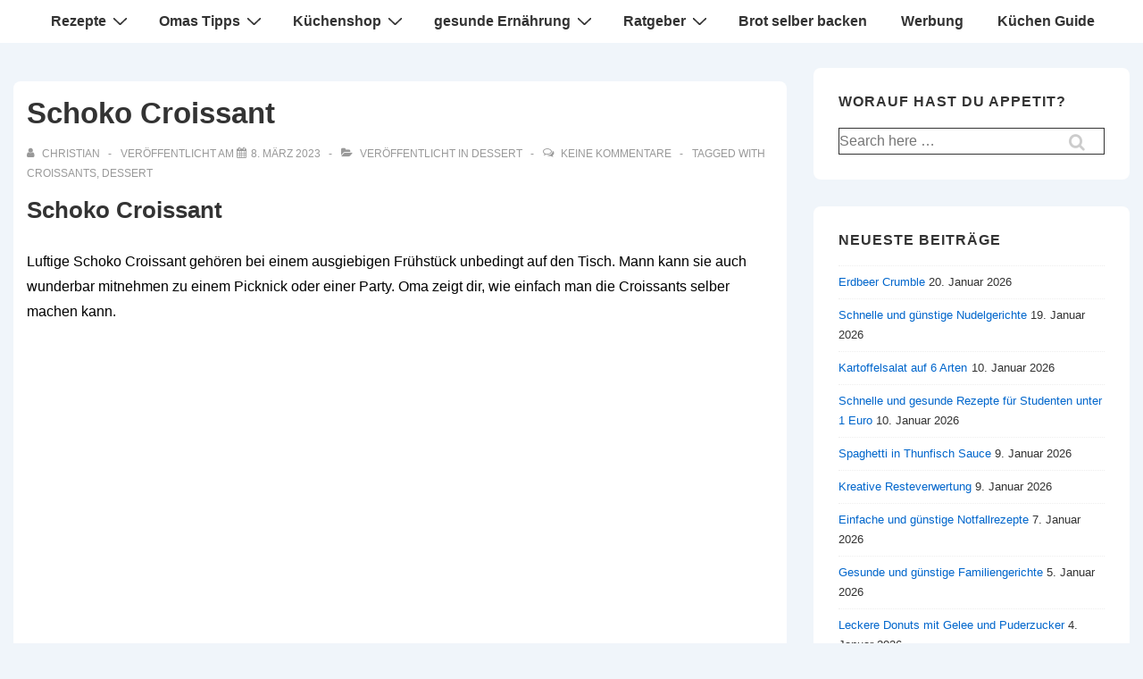

--- FILE ---
content_type: text/html; charset=UTF-8
request_url: https://omas-1-euro-rezepte.net/dessert/schoko-croissant.html
body_size: 17626
content:
<!DOCTYPE html><html class="no-js" dir="ltr" lang="de" prefix="og: https://ogp.me/ns#"> <!--<![endif]--><head><meta http-equiv="Content-Type" content="text/html;charset=UTF-8"><meta charset="UTF-8"><meta name="viewport" content="width=device-width, initial-scale=1.0"><link rel="profile" href="http://gmpg.org/xfn/11"><link rel="pingback" href="https://omas-1-euro-rezepte.net/xmlrpc.php"><link media="all" href="https://omas-1-euro-rezepte.net/wp-content/cache/autoptimize/autoptimize_fcee9aaa44e5154c8cfd4fd3f0e0c170.php" rel="stylesheet"><title>31. Januar 2026 Schoko Croissant aus Omas 1 Euro Rezepte</title><meta name="description" content="Schoko Croissant gehören bei einem ausgiebigen Frühstück unbedingt auf den Tisch. Mann kann sie auch wunderbar mitnehmen zu einem Picknick oder einer Party."><meta name="robots" content="max-image-preview:large"><meta name="author" content="christian"><meta name="google-site-verification" content="hzVN-ImxMOa1hshXeZ9pO_qn75jonbr7MUmRVA1Ulq8"><link rel="canonical" href="https://omas-1-euro-rezepte.net/dessert/schoko-croissant.html"><meta name="generator" content="All in One SEO (AIOSEO) 4.9.3"><meta property="og:locale" content="de_DE"><meta property="og:site_name" content="Omas 1 Euro Rezepte, einfache Kochrezepte, günstige Kochrezepte - günstige Rezepte aus Omas Kochbuch"><meta property="og:type" content="article"><meta property="og:title" content="31. Januar 2026 Schoko Croissant aus Omas 1 Euro Rezepte"><meta property="og:description" content="Schoko Croissant gehören bei einem ausgiebigen Frühstück unbedingt auf den Tisch. Mann kann sie auch wunderbar mitnehmen zu einem Picknick oder einer Party."><meta property="og:url" content="https://omas-1-euro-rezepte.net/dessert/schoko-croissant.html"><meta property="article:published_time" content="2023-03-08T16:34:39+00:00"><meta property="article:modified_time" content="2024-04-16T17:42:21+00:00"><meta name="twitter:card" content="summary_large_image"><meta name="twitter:title" content="31. Januar 2026 Schoko Croissant aus Omas 1 Euro Rezepte"><meta name="twitter:description" content="Schoko Croissant gehören bei einem ausgiebigen Frühstück unbedingt auf den Tisch. Mann kann sie auch wunderbar mitnehmen zu einem Picknick oder einer Party."> <script type="application/ld+json" class="aioseo-schema">{"@context":"https:\/\/schema.org","@graph":[{"@type":"BlogPosting","@id":"https:\/\/omas-1-euro-rezepte.net\/dessert\/schoko-croissant.html#blogposting","name":"31. Januar 2026 Schoko Croissant aus Omas 1 Euro Rezepte","headline":"Schoko Croissant","author":{"@id":"https:\/\/omas-1-euro-rezepte.net\/author\/christian#author"},"publisher":{"@id":"https:\/\/omas-1-euro-rezepte.net\/#person"},"image":{"@type":"ImageObject","url":"https:\/\/omas-1-euro-rezepte.net\/wp-content\/uploads\/2023\/03\/Schoko-Croissant.jpg","@id":"https:\/\/omas-1-euro-rezepte.net\/dessert\/schoko-croissant.html\/#articleImage","width":627,"height":418,"caption":"Schoko Croissant"},"datePublished":"2023-03-08T17:34:39+01:00","dateModified":"2024-04-16T18:42:21+01:00","inLanguage":"de-DE","mainEntityOfPage":{"@id":"https:\/\/omas-1-euro-rezepte.net\/dessert\/schoko-croissant.html#webpage"},"isPartOf":{"@id":"https:\/\/omas-1-euro-rezepte.net\/dessert\/schoko-croissant.html#webpage"},"articleSection":"Dessert, Croissants, Dessert"},{"@type":"BreadcrumbList","@id":"https:\/\/omas-1-euro-rezepte.net\/dessert\/schoko-croissant.html#breadcrumblist","itemListElement":[{"@type":"ListItem","@id":"https:\/\/omas-1-euro-rezepte.net#listItem","position":1,"name":"Home","item":"https:\/\/omas-1-euro-rezepte.net","nextItem":{"@type":"ListItem","@id":"https:\/\/omas-1-euro-rezepte.net\/category\/dessert#listItem","name":"Dessert"}},{"@type":"ListItem","@id":"https:\/\/omas-1-euro-rezepte.net\/category\/dessert#listItem","position":2,"name":"Dessert","item":"https:\/\/omas-1-euro-rezepte.net\/category\/dessert","nextItem":{"@type":"ListItem","@id":"https:\/\/omas-1-euro-rezepte.net\/dessert\/schoko-croissant.html#listItem","name":"Schoko Croissant"},"previousItem":{"@type":"ListItem","@id":"https:\/\/omas-1-euro-rezepte.net#listItem","name":"Home"}},{"@type":"ListItem","@id":"https:\/\/omas-1-euro-rezepte.net\/dessert\/schoko-croissant.html#listItem","position":3,"name":"Schoko Croissant","previousItem":{"@type":"ListItem","@id":"https:\/\/omas-1-euro-rezepte.net\/category\/dessert#listItem","name":"Dessert"}}]},{"@type":"Person","@id":"https:\/\/omas-1-euro-rezepte.net\/#person","name":"christian"},{"@type":"Person","@id":"https:\/\/omas-1-euro-rezepte.net\/author\/christian#author","url":"https:\/\/omas-1-euro-rezepte.net\/author\/christian","name":"christian"},{"@type":"WebPage","@id":"https:\/\/omas-1-euro-rezepte.net\/dessert\/schoko-croissant.html#webpage","url":"https:\/\/omas-1-euro-rezepte.net\/dessert\/schoko-croissant.html","name":"31. Januar 2026 Schoko Croissant aus Omas 1 Euro Rezepte","description":"Schoko Croissant geh\u00f6ren bei einem ausgiebigen Fr\u00fchst\u00fcck unbedingt auf den Tisch. Mann kann sie auch wunderbar mitnehmen zu einem Picknick oder einer Party.","inLanguage":"de-DE","isPartOf":{"@id":"https:\/\/omas-1-euro-rezepte.net\/#website"},"breadcrumb":{"@id":"https:\/\/omas-1-euro-rezepte.net\/dessert\/schoko-croissant.html#breadcrumblist"},"author":{"@id":"https:\/\/omas-1-euro-rezepte.net\/author\/christian#author"},"creator":{"@id":"https:\/\/omas-1-euro-rezepte.net\/author\/christian#author"},"datePublished":"2023-03-08T17:34:39+01:00","dateModified":"2024-04-16T18:42:21+01:00"},{"@type":"WebSite","@id":"https:\/\/omas-1-euro-rezepte.net\/#website","url":"https:\/\/omas-1-euro-rezepte.net\/","name":"Omas 1 Euro Rezepte, einfache Kochrezepte, g\u00fcnstige Kochrezepte","description":"g\u00fcnstige Rezepte aus Omas Kochbuch","inLanguage":"de-DE","publisher":{"@id":"https:\/\/omas-1-euro-rezepte.net\/#person"}}]}</script> <link rel="dns-prefetch" href="//www.googletagmanager.com"><link href="https://sp-ao.shortpixel.ai" rel="preconnect"><link href="https://fonts.gstatic.com" crossorigin="anonymous" rel="preconnect"><link rel="alternate" type="application/rss+xml" title="Omas 1 Euro Rezepte, einfache Kochrezepte, günstige Kochrezepte » Feed" href="https://omas-1-euro-rezepte.net/feed"><link rel="alternate" type="application/rss+xml" title="Omas 1 Euro Rezepte, einfache Kochrezepte, günstige Kochrezepte » Kommentar-Feed" href="https://omas-1-euro-rezepte.net/comments/feed"><link rel="alternate" type="application/rss+xml" title="Omas 1 Euro Rezepte, einfache Kochrezepte, günstige Kochrezepte » Kommentar-Feed zu Schoko Croissant" href="https://omas-1-euro-rezepte.net/dessert/schoko-croissant.html/feed"> <script src="https://omas-1-euro-rezepte.net/wp-includes/js/jquery/jquery.min.js?ver=3.7.1&amp;time=1769819529" id="jquery-core-js" type="cwvpsbdelayedscript" defer></script> <script id="jquery-js-after" type="cwvpsbdelayedscript">jQuery(document).ready(function(){jQuery(".47bc1344f293823f22ece5b880c999d6").click(function(){jQuery.post("https://omas-1-euro-rezepte.net/wp-admin/admin-ajax.php",{"action":"quick_adsense_onpost_ad_click","quick_adsense_onpost_ad_index":jQuery(this).attr("data-index"),"quick_adsense_nonce":"54c8048cdf",},function(response){});});});</script> <!--[if lt IE 8]> <script src="https://omas-1-euro-rezepte.net/wp-includes/js/json2.min.js?ver=2015-05-03&time=1769819529" id="json2-js" type="cwvpsbdelayedscript" defer="defer"></script> <![endif]--> <script id="cwvpsb_lazyload-js-extra" type="cwvpsbdelayedscript">var cwvpsb_lazyload={"type":"lazy"};</script> <script src="https://www.googletagmanager.com/gtag/js?id=GT-KT9KJZPM&amp;time=1769819529" id="google_gtagjs-js" async></script> <script id="google_gtagjs-js-after" type="cwvpsbdelayedscript">window.dataLayer=window.dataLayer||[];function gtag(){dataLayer.push(arguments);}
gtag("set","linker",{"domains":["omas-1-euro-rezepte.net"]});gtag("js",new Date());gtag("set","developer_id.dZTNiMT",true);gtag("config","GT-KT9KJZPM");window._googlesitekit=window._googlesitekit||{};window._googlesitekit.throttledEvents=[];window._googlesitekit.gtagEvent=(name,data)=>{var key=JSON.stringify({name,data});if(!!window._googlesitekit.throttledEvents[key]){return;}window._googlesitekit.throttledEvents[key]=true;setTimeout(()=>{delete window._googlesitekit.throttledEvents[key];},5);gtag("event",name,{...data,event_source:"site-kit"});};</script> <link rel="https://api.w.org/" href="https://omas-1-euro-rezepte.net/wp-json/"><link rel="alternate" title="JSON" type="application/json" href="https://omas-1-euro-rezepte.net/wp-json/wp/v2/posts/31671"><link rel="EditURI" type="application/rsd+xml" title="RSD" href="https://omas-1-euro-rezepte.net/xmlrpc.php?rsd"><meta name="generator" content="WordPress 6.8.3"><link rel="shortlink" href="https://omas-1-euro-rezepte.net/?p=31671"><link rel="alternate" title="oEmbed (JSON)" type="application/json+oembed" href="https://omas-1-euro-rezepte.net/wp-json/oembed/1.0/embed?url=https%3A%2F%2Fomas-1-euro-rezepte.net%2Fdessert%2Fschoko-croissant.html"><link rel="alternate" title="oEmbed (XML)" type="text/xml+oembed" href="https://omas-1-euro-rezepte.net/wp-json/oembed/1.0/embed?url=https%3A%2F%2Fomas-1-euro-rezepte.net%2Fdessert%2Fschoko-croissant.html&amp;format=xml"><meta name="generator" content="Site Kit by Google 1.171.0"> <script type="cwvpsbdelayedscript" data-cwvpsb-type="text/javascript">var _wsm=_wsm||[];_wsm.push(['trackPageView']);_wsm.push(['enableLinkTracking']);_wsm.push(['enableHeartBeatTimer']);(function(){var u="https://omas-1-euro-rezepte.net/wp-content/plugins/wp-stats-manager/";_wsm.push(['setUrlReferrer',""]);_wsm.push(['setTrackerUrl',"https://omas-1-euro-rezepte.net/?wmcAction=wmcTrack"]);_wsm.push(['setSiteId',"1"]);_wsm.push(['setPageId',"31671"]);_wsm.push(['setWpUserId',"0"]);var d=document,g=d.createElement('script'),s=d.getElementsByTagName('script')[0];g.type='text/javascript';g.async=true;g.defer=true;g.src=u+'js/wsm_new.js';s.parentNode.insertBefore(g,s);})();</script> <script type="cwvpsbdelayedscript">document.documentElement.className=document.documentElement.className.replace('no-js','js');</script> <link rel="icon" href="https://sp-ao.shortpixel.ai/client/to_webp,q_lossy,ret_img,w_32,h_32/https://omas-1-euro-rezepte.net/wp-content/uploads/2021/12/cropped-Weihnachts-Quarkstollen-1-32x32.jpg" sizes="32x32"><link rel="icon" href="https://sp-ao.shortpixel.ai/client/to_webp,q_lossy,ret_img,w_192,h_192/https://omas-1-euro-rezepte.net/wp-content/uploads/2021/12/cropped-Weihnachts-Quarkstollen-1-192x192.jpg" sizes="192x192"><link rel="apple-touch-icon" href="https://sp-ao.shortpixel.ai/client/to_webp,q_lossy,ret_img,w_180,h_180/https://omas-1-euro-rezepte.net/wp-content/uploads/2021/12/cropped-Weihnachts-Quarkstollen-1-180x180.jpg"><meta name="msapplication-TileImage" content="https://omas-1-euro-rezepte.net/wp-content/uploads/2021/12/cropped-Weihnachts-Quarkstollen-1-270x270.jpg"></head><body class="wp-singular post-template-default single single-post postid-31671 single-format-standard wp-embed-responsive wp-theme-responsive site-header-main-navigation responsive-site-contained responsive-site-style-boxed site-content-header-alignment-center sidebar-position-right featured-image-alignment-left title-alignment-left meta-alignment-left content-alignment-left footer-bar-layout-horizontal footer-widgets-columns-0 scroll-to-top-device-both scroll-to-top-aligmnment-right menu-item-hover-style-none site-header-secondary-navigation secondary-menu-item-hover-style-none custom-background" itemscope itemtype="https://schema.org/Blog"><div class="skip-container cf"> <a class="skip-link screen-reader-text focusable" href="#primary">↓ Zum Inhalt</a></div><div class="site hfeed" id="page"><header id="masthead" class="site-header" role="banner" itemscope itemtype="https://schema.org/WPHeader"><meta http-equiv="Content-Type" content="text/html;charset=UTF-8"><div id="main-header" class="responsive-site-header-wrap"><div class="site-header-inner-wrap"><div class="site-header-upper-wrap"><div class="site-header-upper-inner-wrap"><div class="responsive-site-above-header-wrap site-header-row-container site-header-focus-item" data-section="responsive_customizer_header_above"><div class="site-header-row-container-inner"><div class="container"><div class="site-above-header-inner-wrap site-header-row site-header-row-only-center-column site-header-row-center-column"><div class="site-header-above-section-center site-header-section site-header-section-center"><div class="header-widgets"><div class="header-widgets-wrapper"><div id="custom_html-8" class="widget_text widget widget_custom_html"><div class="textwidget custom-html-widget"></div></div></div></div></div></div></div></div></div><div class="responsive-site-primary-header-wrap site-header-row-container site-header-focus-item" data-section="responsive_customizer_header_primary"><div class="site-header-row-container-inner"><div class="container"><div class="site-primary-header-inner-wrap site-header-row site-header-row-only-center-column site-header-row-center-column"><div class="site-header-primary-section-center site-header-section site-header-section-center"><div class="site-header-item site-header-focus-item" data-section="title_tagline"><div class="site-branding" itemscope itemtype="https://schema.org/Organization"><div class="site-branding-wrapper"><div class="site-title-tagline"> <span class="site-title"><a href="https://omas-1-euro-rezepte.net/" rel="home">Omas 1 Euro Rezepte, einfache Kochrezepte, günstige Kochrezepte</a></span> <span style="display: block;" class="site-description">günstige Rezepte aus Omas Kochbuch</span></div></div></div></div></div></div></div></div></div></div></div><div class="responsive-site-below-header-wrap site-header-row-container site-header-focus-item" data-section="responsive_customizer_header_below"><div class="site-header-row-container-inner"><div class="container"><div class="site-below-header-inner-wrap site-header-row site-header-row-only-center-column site-header-row-center-column"><div class="site-header-below-section-center site-header-section site-header-section-center"><div class="site-header-item site-header-focus-item site-header-item-main-navigation"><nav id="site-navigation" class="main-navigation" role="navigation" itemprop="name" aria-label="Hauptmenü"><p class="screen-reader-text">Hauptnavigation</p><div class="main-navigation-wrapper"> <button class="menu-toggle" aria-controls="header-menu" aria-expanded="false"><i class="icon-bars"></i><span class="hamburger-menu-label"></span><span class="screen-reader-text">Menü</span></button><ul id="header-menu" class="menu"><li id="menu-item-23" class="menu-item menu-item-type-custom menu-item-object-custom menu-item-has-children menu-item-23"><a href="https://omas-1-euro-rezepte.net/rezepte" aria-haspopup="true" aria-expanded="false">Rezepte<span class="res-iconify res-iconify-inner"> <svg width="15" height="8" viewbox="-2.5 -5 75 60" preserveaspectratio="none"><path d="M0,0 l35,50 l35,-50" fill="none" stroke-linecap="round" stroke-width="10"></path></svg> </span></a><span class="res-iconify res-iconify-outer"> <svg width="15" height="8" viewbox="-2.5 -5 75 60" preserveaspectratio="none"><path d="M0,0 l35,50 l35,-50" fill="none" stroke-linecap="round" stroke-width="10"></path></svg> </span><ul class="sub-menu"><li id="menu-item-16058" class="menu-item menu-item-type-post_type menu-item-object-page menu-item-16058"><a href="https://omas-1-euro-rezepte.net/rezepte-suchen-und-finden">Rezepte suchen und finden</a></li><li id="menu-item-13133" class="menu-item menu-item-type-post_type menu-item-object-page menu-item-13133"><a href="https://omas-1-euro-rezepte.net/rezepte-nach-kategorien">Rezepte nach Kategorien</a></li><li id="menu-item-730" class="menu-item menu-item-type-post_type menu-item-object-page menu-item-730"><a href="https://omas-1-euro-rezepte.net/nudelgerichte">Nudelgerichte</a></li><li id="menu-item-42" class="menu-item menu-item-type-post_type menu-item-object-page menu-item-42"><a href="https://omas-1-euro-rezepte.net/mehlspeisen-rezepte" title="Mehlspeisen">Mehlspeisen Rezepte</a></li><li id="menu-item-322" class="menu-item menu-item-type-post_type menu-item-object-page menu-item-322"><a href="https://omas-1-euro-rezepte.net/fleischgerichte" title="Fleisch">Fleischgerichte</a></li><li id="menu-item-749" class="menu-item menu-item-type-post_type menu-item-object-page menu-item-749"><a href="https://omas-1-euro-rezepte.net/gemuese-rezepte">Gemüse Rezepte</a></li><li id="menu-item-894" class="menu-item menu-item-type-post_type menu-item-object-page menu-item-894"><a href="https://omas-1-euro-rezepte.net/kartoffel-rezepte">Kartoffel Rezepte</a></li><li id="menu-item-968" class="menu-item menu-item-type-post_type menu-item-object-page menu-item-968"><a href="https://omas-1-euro-rezepte.net/reis-rezepte">Reis Rezepte</a></li><li id="menu-item-1041" class="menu-item menu-item-type-post_type menu-item-object-page menu-item-1041"><a href="https://omas-1-euro-rezepte.net/salat-rezepte">Salat Rezepte</a></li><li id="menu-item-1106" class="menu-item menu-item-type-post_type menu-item-object-page menu-item-1106"><a href="https://omas-1-euro-rezepte.net/brotrezepte">Brotrezepte</a></li><li id="menu-item-6489" class="menu-item menu-item-type-taxonomy menu-item-object-category menu-item-6489"><a href="https://omas-1-euro-rezepte.net/category/eier">Eier</a></li><li id="menu-item-7613" class="menu-item menu-item-type-taxonomy menu-item-object-category menu-item-7613"><a href="https://omas-1-euro-rezepte.net/category/topfen">Topfen</a></li><li id="menu-item-2008" class="menu-item menu-item-type-post_type menu-item-object-page menu-item-2008"><a href="https://omas-1-euro-rezepte.net/kekse-und-kuchen-selber-backen">Kekse und Kuchen selber backen</a></li><li id="menu-item-40206" class="menu-item menu-item-type-post_type menu-item-object-page menu-item-40206"><a href="https://omas-1-euro-rezepte.net/sommer-rezepte">Sommer Rezepte</a></li><li id="menu-item-1234" class="menu-item menu-item-type-post_type menu-item-object-page menu-item-1234"><a href="https://omas-1-euro-rezepte.net/rezepte-nach-preis-geordnet">Rezepte nach Preis geordnet</a></li><li id="menu-item-1237" class="menu-item menu-item-type-post_type menu-item-object-page menu-item-1237"><a href="https://omas-1-euro-rezepte.net/rezepte-von-usern">Rezepte von Usern</a></li><li id="menu-item-5096" class="menu-item menu-item-type-post_type menu-item-object-page menu-item-5096"><a href="https://omas-1-euro-rezepte.net/arme-leute-rezepte">arme Leute Rezepte</a></li><li id="menu-item-5264" class="menu-item menu-item-type-post_type menu-item-object-page menu-item-5264"><a href="https://omas-1-euro-rezepte.net/wochenplaner">Wochenplaner</a></li><li id="menu-item-6549" class="menu-item menu-item-type-post_type menu-item-object-page menu-item-6549"><a href="https://omas-1-euro-rezepte.net/hartz-4-rezepte">Hartz 4 Rezepte</a></li><li id="menu-item-7593" class="menu-item menu-item-type-post_type menu-item-object-page menu-item-7593"><a href="https://omas-1-euro-rezepte.net/schnelle-einfache-rezepte">schnelle einfache Rezepte</a></li><li id="menu-item-9406" class="menu-item menu-item-type-post_type menu-item-object-page menu-item-9406"><a href="https://omas-1-euro-rezepte.net/getraenke-selber-machen">Getränke selber machen</a></li><li id="menu-item-9576" class="menu-item menu-item-type-post_type menu-item-object-page menu-item-9576"><a href="https://omas-1-euro-rezepte.net/kalte-gerichte">Kalte Gerichte</a></li><li id="menu-item-10562" class="menu-item menu-item-type-post_type menu-item-object-page menu-item-10562"><a href="https://omas-1-euro-rezepte.net/bolognese-rezepte">Bolognese Rezepte</a></li><li id="menu-item-12617" class="menu-item menu-item-type-post_type menu-item-object-page menu-item-12617"><a href="https://omas-1-euro-rezepte.net/die-10-beliebtesten-rezepte-des-letzten-monats">Die 10 beliebtesten Rezepte des letzten Monats</a></li><li id="menu-item-13132" class="menu-item menu-item-type-post_type menu-item-object-page menu-item-13132"><a href="https://omas-1-euro-rezepte.net/15-minuten-rezepte">15 Minuten Rezepte</a></li><li id="menu-item-13281" class="menu-item menu-item-type-post_type menu-item-object-page menu-item-13281"><a href="https://omas-1-euro-rezepte.net/rezepte-zum-vorkochen">Rezepte zum Vorkochen</a></li></ul></li><li id="menu-item-24" class="menu-item menu-item-type-custom menu-item-object-custom menu-item-has-children menu-item-24"><a href="https://omas-1-euro-rezepte.net/omas-tipps" aria-haspopup="true" aria-expanded="false">Omas Tipps<span class="res-iconify res-iconify-inner"> <svg width="15" height="8" viewbox="-2.5 -5 75 60" preserveaspectratio="none"><path d="M0,0 l35,50 l35,-50" fill="none" stroke-linecap="round" stroke-width="10"></path></svg> </span></a><span class="res-iconify res-iconify-outer"> <svg width="15" height="8" viewbox="-2.5 -5 75 60" preserveaspectratio="none"><path d="M0,0 l35,50 l35,-50" fill="none" stroke-linecap="round" stroke-width="10"></path></svg> </span><ul class="sub-menu"><li id="menu-item-4028" class="menu-item menu-item-type-post_type menu-item-object-page menu-item-4028"><a href="https://omas-1-euro-rezepte.net/mit-reis-abnehmen">mit Reis abnehmen</a></li><li id="menu-item-10962" class="menu-item menu-item-type-post_type menu-item-object-page menu-item-10962"><a href="https://omas-1-euro-rezepte.net/einfache-kostenguenstige-ernaehrung">Einfache kostengünstige Ernährung</a></li><li id="menu-item-10848" class="menu-item menu-item-type-post_type menu-item-object-page menu-item-10848"><a href="https://omas-1-euro-rezepte.net/hefeteig-zubereiten">Hefeteig zubereiten</a></li><li id="menu-item-1010" class="menu-item menu-item-type-post_type menu-item-object-page menu-item-1010"><a href="https://omas-1-euro-rezepte.net/omas-gesundheitstipps">Omas Gesundheitstipps</a></li><li id="menu-item-4147" class="menu-item menu-item-type-post_type menu-item-object-page menu-item-4147"><a href="https://omas-1-euro-rezepte.net/spartipps-fuer-den-haushalt">Spartipps fuer den Haushalt</a></li><li id="menu-item-1790" class="menu-item menu-item-type-post_type menu-item-object-page menu-item-1790"><a href="https://omas-1-euro-rezepte.net/omas-entsaeuerung-diaet">Omas Entsäuerung Diät</a></li><li id="menu-item-1992" class="menu-item menu-item-type-post_type menu-item-object-page menu-item-1992"><a href="https://omas-1-euro-rezepte.net/keksteller-tipps-zum-zubereiten">Keksteller Tipps zum zubereiten</a></li><li id="menu-item-1319" class="menu-item menu-item-type-custom menu-item-object-custom menu-item-1319"><a href="https://omas-1-euro-rezepte.net/Kalorien-Naehrwertrechner">Kalorienrechner</a></li><li id="menu-item-1255" class="menu-item menu-item-type-post_type menu-item-object-page menu-item-1255"><a href="https://omas-1-euro-rezepte.net/deutsch-oesterreichisches-kuechenbegriffe-lexikon">deutsch oesterreichisches Kuechenbegriffe Lexikon</a></li><li id="menu-item-10678" class="menu-item menu-item-type-post_type menu-item-object-page menu-item-10678"><a href="https://omas-1-euro-rezepte.net/grundbegriffe-der-kueche">Grundbegriffe der Küche</a></li><li id="menu-item-11431" class="menu-item menu-item-type-post_type menu-item-object-page menu-item-11431"><a href="https://omas-1-euro-rezepte.net/masseinheiten-und-mengenangaben-in-der-kueche">Masseinheiten und Mengenangaben in der Küche</a></li><li id="menu-item-1260" class="menu-item menu-item-type-post_type menu-item-object-page menu-item-1260"><a href="https://omas-1-euro-rezepte.net/pizza-selber-machen">Pizza selber machen</a></li><li id="menu-item-3125" class="menu-item menu-item-type-post_type menu-item-object-page menu-item-3125"><a href="https://omas-1-euro-rezepte.net/ist-mineralwasser-gesund">Ist Mineralwasser gesund</a></li><li id="menu-item-3742" class="menu-item menu-item-type-post_type menu-item-object-page menu-item-3742"><a href="https://omas-1-euro-rezepte.net/kirschen-haltbar-machen">Kirschen haltbar machen</a></li></ul></li><li id="menu-item-1303" class="menu-item menu-item-type-post_type menu-item-object-page menu-item-has-children menu-item-1303"><a href="https://omas-1-euro-rezepte.net/kuechenshop" aria-haspopup="true" aria-expanded="false">Küchenshop<span class="res-iconify res-iconify-inner"> <svg width="15" height="8" viewbox="-2.5 -5 75 60" preserveaspectratio="none"><path d="M0,0 l35,50 l35,-50" fill="none" stroke-linecap="round" stroke-width="10"></path></svg> </span></a><span class="res-iconify res-iconify-outer"> <svg width="15" height="8" viewbox="-2.5 -5 75 60" preserveaspectratio="none"><path d="M0,0 l35,50 l35,-50" fill="none" stroke-linecap="round" stroke-width="10"></path></svg> </span><ul class="sub-menu"><li id="menu-item-8158" class="menu-item menu-item-type-post_type menu-item-object-page menu-item-8158"><a href="https://omas-1-euro-rezepte.net/praktische-kuechenhelfer">praktische Küchenhelfer</a></li><li id="menu-item-2645" class="menu-item menu-item-type-post_type menu-item-object-page menu-item-2645"><a href="https://omas-1-euro-rezepte.net/nudelmaschinen-im-vergleich">Nudelmaschinen im Vergleich</a></li><li id="menu-item-2771" class="menu-item menu-item-type-post_type menu-item-object-page menu-item-2771"><a href="https://omas-1-euro-rezepte.net/reiskocher-vergleich">Reiskocher Vergleich</a></li><li id="menu-item-2821" class="menu-item menu-item-type-post_type menu-item-object-page menu-item-2821"><a href="https://omas-1-euro-rezepte.net/handmixer-vergleich">Handmixer Vergleich</a></li><li id="menu-item-2928" class="menu-item menu-item-type-post_type menu-item-object-page menu-item-2928"><a href="https://omas-1-euro-rezepte.net/dampfgarer-test">Dampfgarer Test</a></li><li id="menu-item-3015" class="menu-item menu-item-type-post_type menu-item-object-page menu-item-3015"><a href="https://omas-1-euro-rezepte.net/keramikpfannen-test">Keramikpfannen Test</a></li><li id="menu-item-12105" class="menu-item menu-item-type-post_type menu-item-object-page menu-item-12105"><a href="https://omas-1-euro-rezepte.net/pfannenkunde">Pfannenkunde</a></li><li id="menu-item-3115" class="menu-item menu-item-type-post_type menu-item-object-page menu-item-3115"><a href="https://omas-1-euro-rezepte.net/wassersprudler-test">Wassersprudler Test</a></li><li id="menu-item-3227" class="menu-item menu-item-type-post_type menu-item-object-page menu-item-3227"><a href="https://omas-1-euro-rezepte.net/kaffeemaschinen-test">Kaffeemaschinen Test</a></li><li id="menu-item-3326" class="menu-item menu-item-type-post_type menu-item-object-page menu-item-3326"><a href="https://omas-1-euro-rezepte.net/holzbox-2">Holzbox</a></li><li id="menu-item-3483" class="menu-item menu-item-type-post_type menu-item-object-page menu-item-3483"><a href="https://omas-1-euro-rezepte.net/kindle-ereader">Kindle-eReader</a></li><li id="menu-item-4077" class="menu-item menu-item-type-post_type menu-item-object-page menu-item-4077"><a href="https://omas-1-euro-rezepte.net/heissluft-fritteuse">Heissluft Fritteuse</a></li></ul></li><li id="menu-item-661" class="menu-item menu-item-type-post_type menu-item-object-page menu-item-has-children menu-item-661"><a href="https://omas-1-euro-rezepte.net/gesunde-ernaehrung" title="gesunde Ernaehrung" aria-haspopup="true" aria-expanded="false">gesunde Ernährung<span class="res-iconify res-iconify-inner"> <svg width="15" height="8" viewbox="-2.5 -5 75 60" preserveaspectratio="none"><path d="M0,0 l35,50 l35,-50" fill="none" stroke-linecap="round" stroke-width="10"></path></svg> </span></a><span class="res-iconify res-iconify-outer"> <svg width="15" height="8" viewbox="-2.5 -5 75 60" preserveaspectratio="none"><path d="M0,0 l35,50 l35,-50" fill="none" stroke-linecap="round" stroke-width="10"></path></svg> </span><ul class="sub-menu"><li id="menu-item-20784" class="menu-item menu-item-type-post_type menu-item-object-page menu-item-20784"><a href="https://omas-1-euro-rezepte.net/welche-vitamine-braucht-man-im-winter">Welche Vitamine braucht man im Winter</a></li><li id="menu-item-691" class="menu-item menu-item-type-post_type menu-item-object-page menu-item-has-children menu-item-691"><a href="https://omas-1-euro-rezepte.net/gesunde-ernaehrung/suppenrezepte" aria-haspopup="true" aria-expanded="false">Suppenrezepte<span class="res-iconify res-iconify-inner"> <svg width="15" height="8" viewbox="-2.5 -5 75 60" preserveaspectratio="none"><path d="M0,0 l35,50 l35,-50" fill="none" stroke-linecap="round" stroke-width="10"></path></svg> </span></a><span class="res-iconify res-iconify-outer"> <svg width="15" height="8" viewbox="-2.5 -5 75 60" preserveaspectratio="none"><path d="M0,0 l35,50 l35,-50" fill="none" stroke-linecap="round" stroke-width="10"></path></svg> </span><ul class="sub-menu"><li id="menu-item-23969" class="menu-item menu-item-type-post_type menu-item-object-page menu-item-23969"><a href="https://omas-1-euro-rezepte.net/omas-grundrezepte-bruehen">Omas Grundrezepte Brühen</a></li></ul></li><li id="menu-item-1758" class="menu-item menu-item-type-custom menu-item-object-custom menu-item-1758"><a href="https://omas-1-euro-rezepte.net/hauptspeisen-rezepte">Hauptspeisen Rezepte</a></li><li id="menu-item-1759" class="menu-item menu-item-type-custom menu-item-object-custom menu-item-1759"><a href="https://omas-1-euro-rezepte.net/nachspeisen-rezepte">Nachspeisen Rezepte</a></li><li id="menu-item-874" class="menu-item menu-item-type-post_type menu-item-object-page menu-item-874"><a href="https://omas-1-euro-rezepte.net/rezepte-nach-kcal-geordnet">Rezepte nach kcal geordnet</a></li><li id="menu-item-1217" class="menu-item menu-item-type-post_type menu-item-object-page menu-item-1217"><a href="https://omas-1-euro-rezepte.net/rezepte-nach-fett-geordnet">Rezepte nach Fett geordnet</a></li><li id="menu-item-9097" class="menu-item menu-item-type-post_type menu-item-object-page menu-item-9097"><a href="https://omas-1-euro-rezepte.net/tagesplaene-fuer-gesund-und-guenstig-kochen">Tagespläne für gesund und günstig kochen</a></li><li id="menu-item-7350" class="menu-item menu-item-type-custom menu-item-object-custom menu-item-7350"><a href="https://omas-1-euro-rezepte.net/gesunde-ernaehrung-schlanke-kueche/die-besten-low-carb-rezepte.html">die besten Low Carb Rezepte</a></li><li id="menu-item-7800" class="menu-item menu-item-type-post_type menu-item-object-page menu-item-7800"><a href="https://omas-1-euro-rezepte.net/billig-aber-gesund-kochen">billig aber gesund kochen</a></li><li id="menu-item-21181" class="menu-item menu-item-type-post_type menu-item-object-post menu-item-21181"><a href="https://omas-1-euro-rezepte.net/cbd-oel/cbd-oel-mit-full-spectrum.html">CBD Öl mit full spectrum</a></li><li id="menu-item-2595" class="menu-item menu-item-type-post_type menu-item-object-page menu-item-2595"><a href="https://omas-1-euro-rezepte.net/erdnuesse-wahre-stresskiller">Erdnüsse wahre Stresskiller</a></li><li id="menu-item-8961" class="menu-item menu-item-type-post_type menu-item-object-page menu-item-8961"><a href="https://omas-1-euro-rezepte.net/abnehmen-ohne-diaet">Abnehmen ohne Diät</a></li><li id="menu-item-9496" class="menu-item menu-item-type-post_type menu-item-object-page menu-item-9496"><a href="https://omas-1-euro-rezepte.net/rezepte-zum-abnehmen">Rezepte zum Abnehmen</a></li><li id="menu-item-9661" class="menu-item menu-item-type-post_type menu-item-object-page menu-item-9661"><a href="https://omas-1-euro-rezepte.net/leichter-abnehmen">Leichter Abnehmen</a></li><li id="menu-item-13810" class="menu-item menu-item-type-post_type menu-item-object-post menu-item-13810"><a href="https://omas-1-euro-rezepte.net/gesunde-ernaehrung-schlanke-kueche/kurz-diaet.html">Kurz Diät</a></li></ul></li><li id="menu-item-1006" class="menu-item menu-item-type-post_type menu-item-object-page menu-item-has-children menu-item-1006"><a href="https://omas-1-euro-rezepte.net/finanzratgeber" title="Finanzratgeber" aria-haspopup="true" aria-expanded="false">Ratgeber<span class="res-iconify res-iconify-inner"> <svg width="15" height="8" viewbox="-2.5 -5 75 60" preserveaspectratio="none"><path d="M0,0 l35,50 l35,-50" fill="none" stroke-linecap="round" stroke-width="10"></path></svg> </span></a><span class="res-iconify res-iconify-outer"> <svg width="15" height="8" viewbox="-2.5 -5 75 60" preserveaspectratio="none"><path d="M0,0 l35,50 l35,-50" fill="none" stroke-linecap="round" stroke-width="10"></path></svg> </span><ul class="sub-menu"><li id="menu-item-8594" class="menu-item menu-item-type-post_type menu-item-object-page menu-item-8594"><a href="https://omas-1-euro-rezepte.net/essensreste-guenstig-kaufen">Essensreste günstig kaufen</a></li><li id="menu-item-2064" class="menu-item menu-item-type-post_type menu-item-object-page menu-item-2064"><a href="https://omas-1-euro-rezepte.net/spartipps-fuer-den-haushalt">Spartipps fuer den Haushalt</a></li><li id="menu-item-3992" class="menu-item menu-item-type-post_type menu-item-object-page menu-item-3992"><a href="https://omas-1-euro-rezepte.net/spartipps-zum-guenstig-einkaufen">Spartipps zum guenstig einkaufen</a></li><li id="menu-item-5966" class="menu-item menu-item-type-post_type menu-item-object-page menu-item-5966"><a href="https://omas-1-euro-rezepte.net/werbung">Werbung</a></li><li id="menu-item-7008" class="menu-item menu-item-type-post_type menu-item-object-page menu-item-7008"><a href="https://omas-1-euro-rezepte.net/sparen-beim-einkaufen">Sparen beim Einkaufen</a></li><li id="menu-item-7229" class="menu-item menu-item-type-post_type menu-item-object-page menu-item-7229"><a href="https://omas-1-euro-rezepte.net/geoeffnete-und-gebrauchte-produkte-stark-reduziert">Geöffnete und gebrauchte Produkte stark reduziert</a></li></ul></li><li id="menu-item-13282" class="menu-item menu-item-type-post_type menu-item-object-page menu-item-13282"><a href="https://omas-1-euro-rezepte.net/brot-selber-backen">Brot selber backen</a></li><li id="menu-item-10655" class="menu-item menu-item-type-post_type menu-item-object-page menu-item-10655"><a href="https://omas-1-euro-rezepte.net/werbung">Werbung</a></li><li id="menu-item-15348" class="menu-item menu-item-type-post_type menu-item-object-page menu-item-15348"><a href="https://omas-1-euro-rezepte.net/kuechen-guide">Küchen Guide</a></li></ul></div></nav></div></div></div></div></div></div></div></div></header><div id="wrapper" class="site-content clearfix"><div class="content-outer container"><div class="row"><main id="primary" class="content-area grid col-620" role="main"><article id="post-31671" class="post-31671 post type-post status-publish format-standard hentry category-dessert tag-croissants tag-dessert" itemscope itemtype="https://schema.org/CreativeWork"><div class="post-entry"><h1 class="entry-title post-title responsive" itemprop="headline">Schoko Croissant</h1><div class="post-meta"> <span class="entry-author" itemscope itemtype="https://schema.org/Person"> <span class="author vcard"> <a class="url fn n" href="https://omas-1-euro-rezepte.net/author/christian" aria-label="Alle Beiträge von christian anzeigen" title="Alle Beiträge von christian anzeigen" itemprop="url"> <i class="icon-user"></i> <span itemprop="name">christian</span> </a> </span> </span> <span class="entry-date"> Veröffentlicht am <i class="icon-calendar" aria-hidden="true"></i><span></span><span class="meta-prep meta-prep-author posted" itemprop="datePublished"><a href="https://omas-1-euro-rezepte.net/dessert/schoko-croissant.html" aria-label="Schoko Croissant" title="Schoko Croissant" rel="bookmark"><time class="timestamp updated" datetime="2023-03-08T17:34:39+01:00" itemprop="dateModified">8. März 2023</time></a></span> </span> <span class="entry-category"> <span class="posted-in"><i class="icon-folder-open" aria-hidden="true"></i> Veröffentlicht in <a href="https://omas-1-euro-rezepte.net/category/dessert">Dessert</a> </span> </span> <span class="entry-comment"> <span class="comments-link"> <span class="mdash"><i class="icon-comments-o" aria-hidden="true"></i></span> <a href="https://omas-1-euro-rezepte.net/dessert/schoko-croissant.html#respond">Keine Kommentare</a> </span> </span> <span class="entry-tag"> <span class="post-data"> Tagged with <a href="https://omas-1-euro-rezepte.net/tag/croissants" rel="tag">Croissants</a>, <a href="https://omas-1-euro-rezepte.net/tag/dessert" rel="tag">Dessert</a> </span> </span> </div><div class="entry-content" itemprop="text"><h2>Schoko Croissant</h2><p>Luftige Schoko Croissant gehören bei einem ausgiebigen Frühstück unbedingt auf den Tisch. Mann kann sie auch wunderbar mitnehmen zu einem Picknick oder einer Party. Oma zeigt dir, wie einfach man die Croissants selber machen kann.</p><div class="47bc1344f293823f22ece5b880c999d6" data-index="2" style="float: none; margin:20px 0 20px 0; text-align:center;"> <script async src="https://pagead2.googlesyndication.com/pagead/js/adsbygoogle.js" type="cwvpsbdelayedscript" defer></script> <ins class="adsbygoogle" style="display:block" data-ad-format="autorelaxed" data-ad-client="ca-pub-6614094609992377" data-ad-slot="6454864476"></ins> <script type="cwvpsbdelayedscript">(adsbygoogle=window.adsbygoogle||[]).push({});</script> </div><p>Am 30. Jänner wir in den USA <strong><a href="https://omas-1-euro-rezepte.net/mehlspeisen/der-tag-des-croissant.html">der Tag des Croissant</a></strong> gefeiert und wie das österreichische Kipferl zum französischen Croissant wurde.</p><figure id="attachment_31672" aria-describedby="caption-attachment-31672" style="width: 400px" class="wp-caption alignnone"><a href="https://omas-1-euro-rezepte.net/wp-content/uploads/2023/03/Schoko-Croissant.jpg"><img fetchpriority="high" decoding="async" class="wp-image-31672 cwvlazyload" title="Schoko Croissant" alt="Oma zeigt dir, wie einfach man die Croissants selber machen kann." width="400" height="267" data-src="https://omas-1-euro-rezepte.net/wp-content/uploads/cwv-webp-images/2023/03/Schoko-Croissant.jpg.webp" src="[data-uri]" data-srcset="https://omas-1-euro-rezepte.net/wp-content/uploads/cwv-webp-images/2023/03/Schoko-Croissant.jpg.webp" data-sizes="(max-width: 400px) 100vw, 400px"></a><figcaption id="caption-attachment-31672" class="wp-caption-text">Schoko Croissant</figcaption></figure><p><strong>Zutaten für 8 Stück:</strong><br> 1 Packung Blätterteig<br> 100 g Schokolade<br> 1 Eigelb<br> 50 g geschmolzene Schokolade</p><h3>Zubereitung:</h3><p>Das Backrohr auf 200° C Umluft vorheizen.</p><p>Den Blätterteig ausrollen. Den Teig in 8 Tortenstücke schneiden. Die Schokolade klein hacken und auf die 8 Blätterteig Dreiecke verteilen. Nun den Teig von der breiten Seite zur Spitze hin aufrollen und zu Hörnchen formen. Den Teig mit etwas Eigelb bestreichen. Im aufgeheizten Backrohr ca. 10 bis 15 Minuten backen. Etwas auskühlen lassen und mit geschmolzener Schokolade verzieren.<br> Am besten schmecken die Croissants lauwarm.#</p><p>Möchtest du unserer <a href="https://www.facebook.com/omas1eurorezepte"><strong>Facebook-Gruppe</strong></a> beitreten, in der jeden Tag viele leckere und einfache Rezepte geteilt werden? Oder möchtest du selber Rezepte in unserer Gruppe mit über 715.000 Mitgliedern teilen? <strong><a href="https://www.facebook.com/groups/2347692875498534">Omas 1 Euro Rezepte Besucherblog</a></strong></p><p><strong>Mehr von diesen leckeren Kipferln:</strong></p><p>Zuerst einmal Susannes <strong><a href="https://omas-1-euro-rezepte.net/mehlspeisen/croissants.html">Croissants</a></strong> – das allerbeste Rezept! Susanne Kellers private Bäckerei hat wieder einmal gezaubert und diese leckeren süßen Croissants gebacken.</p><figure id="attachment_32249" aria-describedby="caption-attachment-32249" style="width: 300px" class="wp-caption alignnone"><a href="https://omas-1-euro-rezepte.net/wp-content/uploads/2023/04/Croissants.jpg"><noscript><img decoding="async" class="wp-image-32249 size-medium cwvlazyload" title="Croissants" alt="Susanne Kellers private Bäckerei hat wieder einmal gezaubert und diese leckeren süßen Croissants gebacken" width="300" height="225" data-src="https://omas-1-euro-rezepte.net/wp-content/uploads/cwv-webp-images/2023/04/Croissants-300x225.jpg.webp" src="[data-uri]" data-srcset="https://omas-1-euro-rezepte.net/wp-content/uploads/cwv-webp-images/2023/04/Croissants-300x225.jpg.webp" data-sizes="(max-width: 300px) 100vw, 300px"></noscript><img decoding="async" class="lazyload wp-image-32249 size-medium cwvlazyload" title="Croissants" data-src="data:image/svg+xml,%3Csvg%20xmlns=%22http://www.w3.org/2000/svg%22%20viewBox=%220%200%20300%20225%22%3E%3C/svg%3E" alt="Susanne Kellers private Bäckerei hat wieder einmal gezaubert und diese leckeren süßen Croissants gebacken" width="300" height="225" data-srcset="https://sp-ao.shortpixel.ai/client/to_webp,q_lossy,ret_img,w_300/https://omas-1-euro-rezepte.net/wp-content/uploads/2023/04/Croissants-300x225.jpg 300w, https://sp-ao.shortpixel.ai/client/to_webp,q_lossy,ret_img,w_768/https://omas-1-euro-rezepte.net/wp-content/uploads/2023/04/Croissants-768x576.jpg 768w, https://sp-ao.shortpixel.ai/client/to_webp,q_lossy,ret_img,w_100/https://omas-1-euro-rezepte.net/wp-content/uploads/2023/04/Croissants-100x75.jpg 100w, https://sp-ao.shortpixel.ai/client/to_webp,q_lossy,ret_img,w_150/https://omas-1-euro-rezepte.net/wp-content/uploads/2023/04/Croissants-150x113.jpg 150w, https://sp-ao.shortpixel.ai/client/to_webp,q_lossy,ret_img,w_200/https://omas-1-euro-rezepte.net/wp-content/uploads/2023/04/Croissants-200x150.jpg 200w, https://sp-ao.shortpixel.ai/client/to_webp,q_lossy,ret_img,w_450/https://omas-1-euro-rezepte.net/wp-content/uploads/2023/04/Croissants-450x338.jpg 450w, https://sp-ao.shortpixel.ai/client/to_webp,q_lossy,ret_img,w_600/https://omas-1-euro-rezepte.net/wp-content/uploads/2023/04/Croissants-600x450.jpg 600w, https://sp-ao.shortpixel.ai/client/to_webp,q_lossy,ret_img,w_900/https://omas-1-euro-rezepte.net/wp-content/uploads/2023/04/Croissants-900x675.jpg 900w, https://sp-ao.shortpixel.ai/client/to_webp,q_lossy,ret_img,w_960/https://omas-1-euro-rezepte.net/wp-content/uploads/2023/04/Croissants.jpg 960w" data-sizes="(max-width: 300px) 100vw, 300px" src="[data-uri]"></a><figcaption id="caption-attachment-32249" class="wp-caption-text">Croissants</figcaption></figure><p>Die flaumigen <strong><a href="https://omas-1-euro-rezepte.net/baguettes/mini-croissants.html">Mini Croissants</a></strong> werden aus Mehl, Zucker, Milch, Butter, Öl und Hefe gemacht. Eignen sich perfekt zum Füllen mit Marmelade, Schokolade, Nutella. Aber auch herzhaftes kann man damit befüllen.</p><figure id="attachment_29473" aria-describedby="caption-attachment-29473" style="width: 300px" class="wp-caption alignnone"><a href="https://omas-1-euro-rezepte.net/wp-content/uploads/2022/09/Mini-Croissants.jpg"><noscript><img decoding="async" class="wp-image-29473 size-medium cwvlazyload" title="Mini Croissants" alt="Die flaumigen Mini Croissants werden aus Mehl, Zucker, Milch, Butter, Öl und Hefe gemacht" width="300" height="199" data-src="https://omas-1-euro-rezepte.net/wp-content/uploads/cwv-webp-images/2022/09/Mini-Croissants-300x199.jpg.webp" src="[data-uri]" data-srcset="https://omas-1-euro-rezepte.net/wp-content/uploads/cwv-webp-images/2022/09/Mini-Croissants-300x199.jpg.webp" data-sizes="(max-width: 300px) 100vw, 300px"></noscript><img decoding="async" class="lazyload wp-image-29473 size-medium cwvlazyload" title="Mini Croissants" data-src="data:image/svg+xml,%3Csvg%20xmlns=%22http://www.w3.org/2000/svg%22%20viewBox=%220%200%20300%20199%22%3E%3C/svg%3E" alt="Die flaumigen Mini Croissants werden aus Mehl, Zucker, Milch, Butter, Öl und Hefe gemacht" width="300" height="199" data-srcset="https://sp-ao.shortpixel.ai/client/to_webp,q_lossy,ret_img,w_300/https://omas-1-euro-rezepte.net/wp-content/uploads/2022/09/Mini-Croissants-300x199.jpg 300w, https://sp-ao.shortpixel.ai/client/to_webp,q_lossy,ret_img,w_100/https://omas-1-euro-rezepte.net/wp-content/uploads/2022/09/Mini-Croissants-100x66.jpg 100w, https://sp-ao.shortpixel.ai/client/to_webp,q_lossy,ret_img,w_150/https://omas-1-euro-rezepte.net/wp-content/uploads/2022/09/Mini-Croissants-150x100.jpg 150w, https://sp-ao.shortpixel.ai/client/to_webp,q_lossy,ret_img,w_200/https://omas-1-euro-rezepte.net/wp-content/uploads/2022/09/Mini-Croissants-200x133.jpg 200w, https://sp-ao.shortpixel.ai/client/to_webp,q_lossy,ret_img,w_450/https://omas-1-euro-rezepte.net/wp-content/uploads/2022/09/Mini-Croissants-450x299.jpg 450w, https://sp-ao.shortpixel.ai/client/to_webp,q_lossy,ret_img,w_600/https://omas-1-euro-rezepte.net/wp-content/uploads/2022/09/Mini-Croissants-600x398.jpg 600w, https://sp-ao.shortpixel.ai/client/to_webp,q_lossy,ret_img,w_628/https://omas-1-euro-rezepte.net/wp-content/uploads/2022/09/Mini-Croissants.jpg 628w" data-sizes="(max-width: 300px) 100vw, 300px" src="[data-uri]"></a><figcaption id="caption-attachment-29473" class="wp-caption-text">Mini Croissants</figcaption></figure><p>Leckeres <strong><a href="https://omas-1-euro-rezepte.net/mehlspeisen/haselnuss-croissants.html">Haselnuss Croissants</a></strong> Kochrezept aus dem online Kochbuch unserer Oma.</p><figure id="attachment_19516" aria-describedby="caption-attachment-19516" style="width: 200px" class="wp-caption alignnone"><a href="https://omas-1-euro-rezepte.net/wp-content/uploads/2015/01/Haselnuss-Croissants-1.jpg"><noscript><img decoding="async" class="wp-image-19516 size-medium cwvlazyload" title="Haselnuss Croissants" alt="Haselnuss Croissants 1" width="200" height="300" data-src="https://omas-1-euro-rezepte.net/wp-content/uploads/cwv-webp-images/2015/01/Haselnuss-Croissants-1-200x300.jpg.webp" src="[data-uri]" data-srcset="https://omas-1-euro-rezepte.net/wp-content/uploads/cwv-webp-images/2015/01/Haselnuss-Croissants-1-200x300.jpg.webp" data-sizes="(max-width: 200px) 100vw, 200px"></noscript><img decoding="async" class="lazyload wp-image-19516 size-medium cwvlazyload" title="Haselnuss Croissants" data-src="data:image/svg+xml,%3Csvg%20xmlns=%22http://www.w3.org/2000/svg%22%20viewBox=%220%200%20200%20300%22%3E%3C/svg%3E" alt="Svg%3E" width="200" height="300" data-srcset="https://sp-ao.shortpixel.ai/client/to_webp,q_lossy,ret_img,w_200/https://omas-1-euro-rezepte.net/wp-content/uploads/2015/01/Haselnuss-Croissants-1-200x300.jpg 200w, https://sp-ao.shortpixel.ai/client/to_webp,q_lossy,ret_img,w_100/https://omas-1-euro-rezepte.net/wp-content/uploads/2015/01/Haselnuss-Croissants-1-100x150.jpg 100w, https://sp-ao.shortpixel.ai/client/to_webp,q_lossy,ret_img,w_150/https://omas-1-euro-rezepte.net/wp-content/uploads/2015/01/Haselnuss-Croissants-1-150x225.jpg 150w, https://sp-ao.shortpixel.ai/client/to_webp,q_lossy,ret_img,w_300/https://omas-1-euro-rezepte.net/wp-content/uploads/2015/01/Haselnuss-Croissants-1-300x450.jpg 300w, https://sp-ao.shortpixel.ai/client/to_webp,q_lossy,ret_img,w_408/https://omas-1-euro-rezepte.net/wp-content/uploads/2015/01/Haselnuss-Croissants-1.jpg 408w" data-sizes="(max-width: 200px) 100vw, 200px" src="[data-uri]"></a><figcaption id="caption-attachment-19516" class="wp-caption-text">Haselnuss Croissants</figcaption></figure><div style="font-size: 0px; height: 0px; line-height: 0px; margin: 0; padding: 0; clear: both;"></div></div></div></article><nav class="navigation post-navigation" aria-label="Beiträge"><h2 class="screen-reader-text">Beitragsnavigation</h2><div class="nav-links"><div class="nav-previous"><a href="https://omas-1-euro-rezepte.net/mehlspeisen-rezepte/rotkaeppchen-torte.html" rel="prev"><span class="screen-reader-text">Vorheriger Beitrag ist </span>‹ Rotkäppchen Torte</a></div><div class="nav-next"><a href="https://omas-1-euro-rezepte.net/pasta-nudeln/feta-pasta.html" rel="next"><span class="screen-reader-text">Nächster Beitrag ist </span>Feta Pasta ›</a></div></div></nav><div id="respond" class="comment-respond"><h3 id="reply-title" class="comment-reply-title">Schreibe einen Kommentar</h3><form action="https://omas-1-euro-rezepte.net/wp-comments-post.php" method="post" id="commentform" class="comment-form"><p class="comment-notes"><span id="email-notes">Deine E-Mail-Adresse wird nicht veröffentlicht.</span> <span class="required-field-message">Erforderliche Felder sind mit <span class="required">*</span> markiert</span></p><p class="comment-form-comment"><label for="comment">Kommentar <span class="required">*</span></label><textarea autocomplete="new-password" id="hd3815eab3" name="hd3815eab3" cols="45" rows="8" maxlength="65525" required></textarea><textarea id="comment" aria-label="hp-comment" aria-hidden="true" name="comment" autocomplete="new-password" style="padding:0 !important;clip:rect(1px, 1px, 1px, 1px) !important;position:absolute !important;white-space:nowrap !important;height:1px !important;width:1px !important;overflow:hidden !important;" tabindex="-1"></textarea><script data-noptimize type="cwvpsbdelayedscript">document.getElementById("comment").setAttribute("id","a2353dc31a22d4abab391d9a00aed947");document.getElementById("hd3815eab3").setAttribute("id","comment");</script></p><p class="comment-form-author"><label for="author">Name</label> <span class="required">*</span><input id="author" name="author" type="text" value="" size="30"></p><p class="comment-form-email"><label for="email">E-Mail</label> <span class="required">*</span><input id="email" name="email" type="text" value="" size="30"></p><p class="comment-form-url"><label for="url">Website</label><input id="url" name="url" type="text" value="" size="30"></p><p class="form-submit"><input name="submit" type="submit" id="submit" class="submit" value="Kommentar abschicken"> <input type="hidden" name="comment_post_ID" value="31671" id="comment_post_ID"> <input type="hidden" name="comment_parent" id="comment_parent" value="0"></p><p style="display: none;"><input type="hidden" id="akismet_comment_nonce" name="akismet_comment_nonce" value="7c566394cf"></p><p style="display: none !important;" class="akismet-fields-container" data-prefix="ak_"><label>Δ<textarea name="ak_hp_textarea" cols="45" rows="8" maxlength="100"></textarea></label><input type="hidden" id="ak_js_1" name="ak_js" value="184"><script type="cwvpsbdelayedscript">document.getElementById("ak_js_1").setAttribute("value",(new Date()).getTime());</script></p></form></div></main><aside id="secondary" class="main-sidebar widget-area grid col-300 fit" role="complementary" itemscope itemtype="https://schema.org/WPSideBar"><div id="search-2" class="widget-wrapper widget_search"><div class="widget-title"><h4>Worauf hast du Appetit?</h4></div><form method="get" id="searchform" class="search-form" action="https://omas-1-euro-rezepte.net/"> <label class="screen-reader-text" for="s">Suche nach:</label><div class="res-search-wrapper"> <input type="search" class="field" name="s" id="s" placeholder="Search here …"> <button type="submit" class="search-submit" value="Search"> <span class="res-search-icon icon-search"></span></button></div></form></div><div id="recent-posts-4" class="widget-wrapper widget_recent_entries"><div class="widget-title"><h4>Neueste Beiträge</h4></div><ul><li> <a href="https://omas-1-euro-rezepte.net/pasta-nudeln/erdbeer-crumble.html">Erdbeer Crumble</a> <span class="post-date">20. Januar 2026</span></li><li> <a href="https://omas-1-euro-rezepte.net/pasta-nudeln/schnelle-und-guenstige-nudelgerichte.html">Schnelle und günstige Nudelgerichte</a> <span class="post-date">19. Januar 2026</span></li><li> <a href="https://omas-1-euro-rezepte.net/pasta-nudeln/kartoffelsalat-auf-6-arten.html">Kartoffelsalat auf 6 Arten</a> <span class="post-date">10. Januar 2026</span></li><li> <a href="https://omas-1-euro-rezepte.net/beliebte-rezepte/schnelle-und-gesunde-rezepte-fuer-studenten-unter-1-euro.html">Schnelle und gesunde Rezepte für Studenten unter 1 Euro</a> <span class="post-date">10. Januar 2026</span></li><li> <a href="https://omas-1-euro-rezepte.net/pasta-nudeln/spaghetti-in-thunfisch-sauce.html">Spaghetti in Thunfisch Sauce</a> <span class="post-date">9. Januar 2026</span></li><li> <a href="https://omas-1-euro-rezepte.net/beliebte-rezepte/kreative-resteverwertung.html">Kreative Resteverwertung</a> <span class="post-date">9. Januar 2026</span></li><li> <a href="https://omas-1-euro-rezepte.net/pasta-nudeln/einfache-und-guenstige-notfallrezepte.html">Einfache und günstige Notfallrezepte</a> <span class="post-date">7. Januar 2026</span></li><li> <a href="https://omas-1-euro-rezepte.net/beliebte-rezepte/gesunde-und-guenstige-familiengerichte.html">Gesunde und günstige Familiengerichte</a> <span class="post-date">5. Januar 2026</span></li><li> <a href="https://omas-1-euro-rezepte.net/backen/leckere-donuts-mit-gelee-und-puderzucker.html">Leckere Donuts mit Gelee und Puderzucker</a> <span class="post-date">4. Januar 2026</span></li><li> <a href="https://omas-1-euro-rezepte.net/beliebte-rezepte/schnelle-und-guenstige-rezepte-fuer-singles-unter-1-euro.html">Schnelle und günstige Rezepte für Singles unter 1 Euro</a> <span class="post-date">3. Januar 2026</span></li></ul></div><div id="tag_cloud-2" class="widget-wrapper widget_tag_cloud"><div class="widget-title"><h4>Schlagwörter</h4></div><div class="tagcloud"><a href="https://omas-1-euro-rezepte.net/tag/backen" class="tag-cloud-link tag-link-797 tag-link-position-1" style="font-size: 17.625pt;" aria-label="backen (70 Einträge)">backen</a> <a href="https://omas-1-euro-rezepte.net/tag/brot" class="tag-cloud-link tag-link-39 tag-link-position-2" style="font-size: 16.75pt;" aria-label="Brot (62 Einträge)">Brot</a> <a href="https://omas-1-euro-rezepte.net/tag/brot-backen" class="tag-cloud-link tag-link-1534 tag-link-position-3" style="font-size: 15.525pt;" aria-label="Brot backen (53 Einträge)">Brot backen</a> <a href="https://omas-1-euro-rezepte.net/tag/brot-selber-backen" class="tag-cloud-link tag-link-1239 tag-link-position-4" style="font-size: 8pt;" aria-label="Brot selber backen (19 Einträge)">Brot selber backen</a> <a href="https://omas-1-euro-rezepte.net/tag/broetchen" class="tag-cloud-link tag-link-1733 tag-link-position-5" style="font-size: 11.325pt;" aria-label="Brötchen (30 Einträge)">Brötchen</a> <a href="https://omas-1-euro-rezepte.net/tag/cremesuppe" class="tag-cloud-link tag-link-1077 tag-link-position-6" style="font-size: 12.025pt;" aria-label="Cremesuppe (33 Einträge)">Cremesuppe</a> <a href="https://omas-1-euro-rezepte.net/tag/cremesuppen" class="tag-cloud-link tag-link-1045 tag-link-position-7" style="font-size: 11.85pt;" aria-label="Cremesuppen (32 Einträge)">Cremesuppen</a> <a href="https://omas-1-euro-rezepte.net/tag/crepes" class="tag-cloud-link tag-link-1412 tag-link-position-8" style="font-size: 11.675pt;" aria-label="Crepes (31 Einträge)">Crepes</a> <a href="https://omas-1-euro-rezepte.net/tag/dessert" class="tag-cloud-link tag-link-551 tag-link-position-9" style="font-size: 14.65pt;" aria-label="Dessert (47 Einträge)">Dessert</a> <a href="https://omas-1-euro-rezepte.net/tag/fleisch" class="tag-cloud-link tag-link-26 tag-link-position-10" style="font-size: 13.95pt;" aria-label="Fleisch (43 Einträge)">Fleisch</a> <a href="https://omas-1-euro-rezepte.net/tag/fruehstueck" class="tag-cloud-link tag-link-552 tag-link-position-11" style="font-size: 14.125pt;" aria-label="Frühstück (44 Einträge)">Frühstück</a> <a href="https://omas-1-euro-rezepte.net/tag/gemuese" class="tag-cloud-link tag-link-68 tag-link-position-12" style="font-size: 12.2pt;" aria-label="Gemüse (34 Einträge)">Gemüse</a> <a href="https://omas-1-euro-rezepte.net/tag/gemueserezepte" class="tag-cloud-link tag-link-11 tag-link-position-13" style="font-size: 11.325pt;" aria-label="Gemüserezepte (30 Einträge)">Gemüserezepte</a> <a href="https://omas-1-euro-rezepte.net/tag/gesunde-ernaehrung" class="tag-cloud-link tag-link-27 tag-link-position-14" style="font-size: 13.95pt;" aria-label="gesunde Ernährung (43 Einträge)">gesunde Ernährung</a> <a href="https://omas-1-euro-rezepte.net/tag/gratin" class="tag-cloud-link tag-link-161 tag-link-position-15" style="font-size: 9.75pt;" aria-label="Gratin (24 Einträge)">Gratin</a> <a href="https://omas-1-euro-rezepte.net/tag/guenstig" class="tag-cloud-link tag-link-436 tag-link-position-16" style="font-size: 8.35pt;" aria-label="günstig (20 Einträge)">günstig</a> <a href="https://omas-1-euro-rezepte.net/tag/hefeteig" class="tag-cloud-link tag-link-1242 tag-link-position-17" style="font-size: 8.35pt;" aria-label="Hefeteig (20 Einträge)">Hefeteig</a> <a href="https://omas-1-euro-rezepte.net/tag/kartoffel" class="tag-cloud-link tag-link-31 tag-link-position-18" style="font-size: 16.925pt;" aria-label="Kartoffel (63 Einträge)">Kartoffel</a> <a href="https://omas-1-euro-rezepte.net/tag/kartoffelauflauf" class="tag-cloud-link tag-link-989 tag-link-position-19" style="font-size: 9.75pt;" aria-label="Kartoffelauflauf (24 Einträge)">Kartoffelauflauf</a> <a href="https://omas-1-euro-rezepte.net/tag/kloesse" class="tag-cloud-link tag-link-1405 tag-link-position-20" style="font-size: 10.625pt;" aria-label="Klöße (27 Einträge)">Klöße</a> <a href="https://omas-1-euro-rezepte.net/tag/knoedel" class="tag-cloud-link tag-link-166 tag-link-position-21" style="font-size: 10.275pt;" aria-label="Knödel (26 Einträge)">Knödel</a> <a href="https://omas-1-euro-rezepte.net/tag/kuchen" class="tag-cloud-link tag-link-126 tag-link-position-22" style="font-size: 22pt;" aria-label="Kuchen (124 Einträge)">Kuchen</a> <a href="https://omas-1-euro-rezepte.net/tag/kuchen-backen" class="tag-cloud-link tag-link-1397 tag-link-position-23" style="font-size: 16.05pt;" aria-label="Kuchen backen (57 Einträge)">Kuchen backen</a> <a href="https://omas-1-euro-rezepte.net/tag/kuchen-rezepte" class="tag-cloud-link tag-link-1022 tag-link-position-24" style="font-size: 16.225pt;" aria-label="Kuchen Rezepte (58 Einträge)">Kuchen Rezepte</a> <a href="https://omas-1-euro-rezepte.net/tag/kuerbis-rezepte" class="tag-cloud-link tag-link-3135 tag-link-position-25" style="font-size: 11.15pt;" aria-label="Kürbis Rezepte (29 Einträge)">Kürbis Rezepte</a> <a href="https://omas-1-euro-rezepte.net/tag/mehlspeise" class="tag-cloud-link tag-link-1469 tag-link-position-26" style="font-size: 9.05pt;" aria-label="Mehlspeise (22 Einträge)">Mehlspeise</a> <a href="https://omas-1-euro-rezepte.net/tag/mehlspeisen" class="tag-cloud-link tag-link-19 tag-link-position-27" style="font-size: 19.55pt;" aria-label="Mehlspeisen (91 Einträge)">Mehlspeisen</a> <a href="https://omas-1-euro-rezepte.net/tag/nachspeisen" class="tag-cloud-link tag-link-20 tag-link-position-28" style="font-size: 11.85pt;" aria-label="Nachspeisen (32 Einträge)">Nachspeisen</a> <a href="https://omas-1-euro-rezepte.net/tag/nudelgerichte" class="tag-cloud-link tag-link-22 tag-link-position-29" style="font-size: 14.475pt;" aria-label="Nudelgerichte (46 Einträge)">Nudelgerichte</a> <a href="https://omas-1-euro-rezepte.net/tag/nudeln" class="tag-cloud-link tag-link-24 tag-link-position-30" style="font-size: 18.325pt;" aria-label="Nudeln (76 Einträge)">Nudeln</a> <a href="https://omas-1-euro-rezepte.net/tag/obstkuchen" class="tag-cloud-link tag-link-799 tag-link-position-31" style="font-size: 16.225pt;" aria-label="Obstkuchen (58 Einträge)">Obstkuchen</a> <a href="https://omas-1-euro-rezepte.net/tag/palatschinken" class="tag-cloud-link tag-link-1413 tag-link-position-32" style="font-size: 9.925pt;" aria-label="Palatschinken (25 Einträge)">Palatschinken</a> <a href="https://omas-1-euro-rezepte.net/tag/pasta" class="tag-cloud-link tag-link-13 tag-link-position-33" style="font-size: 20.95pt;" aria-label="pasta (108 Einträge)">pasta</a> <a href="https://omas-1-euro-rezepte.net/tag/pfannkuchen" class="tag-cloud-link tag-link-129 tag-link-position-34" style="font-size: 15.35pt;" aria-label="Pfannkuchen (51 Einträge)">Pfannkuchen</a> <a href="https://omas-1-euro-rezepte.net/tag/rezept" class="tag-cloud-link tag-link-5443 tag-link-position-35" style="font-size: 11.675pt;" aria-label="Rezept (31 Einträge)">Rezept</a> <a href="https://omas-1-euro-rezepte.net/tag/rezepte" class="tag-cloud-link tag-link-5444 tag-link-position-36" style="font-size: 16.05pt;" aria-label="Rezepte (57 Einträge)">Rezepte</a> <a href="https://omas-1-euro-rezepte.net/tag/salat" class="tag-cloud-link tag-link-37 tag-link-position-37" style="font-size: 13.25pt;" aria-label="salat (39 Einträge)">salat</a> <a href="https://omas-1-euro-rezepte.net/tag/salate" class="tag-cloud-link tag-link-2773 tag-link-position-38" style="font-size: 8.35pt;" aria-label="Salate (20 Einträge)">Salate</a> <a href="https://omas-1-euro-rezepte.net/tag/salat-rezepte" class="tag-cloud-link tag-link-2441 tag-link-position-39" style="font-size: 8.7pt;" aria-label="Salat Rezepte (21 Einträge)">Salat Rezepte</a> <a href="https://omas-1-euro-rezepte.net/tag/saucen" class="tag-cloud-link tag-link-4472 tag-link-position-40" style="font-size: 9.75pt;" aria-label="Saucen (24 Einträge)">Saucen</a> <a href="https://omas-1-euro-rezepte.net/tag/shakes" class="tag-cloud-link tag-link-2326 tag-link-position-41" style="font-size: 8.35pt;" aria-label="Shakes (20 Einträge)">Shakes</a> <a href="https://omas-1-euro-rezepte.net/tag/smoothies" class="tag-cloud-link tag-link-574 tag-link-position-42" style="font-size: 9.75pt;" aria-label="Smoothies (24 Einträge)">Smoothies</a> <a href="https://omas-1-euro-rezepte.net/tag/spaghetti" class="tag-cloud-link tag-link-1117 tag-link-position-43" style="font-size: 12.2pt;" aria-label="Spaghetti (34 Einträge)">Spaghetti</a> <a href="https://omas-1-euro-rezepte.net/tag/suppen-rezepte" class="tag-cloud-link tag-link-2584 tag-link-position-44" style="font-size: 16.925pt;" aria-label="Suppen Rezepte (63 Einträge)">Suppen Rezepte</a> <a href="https://omas-1-euro-rezepte.net/tag/wochenplan" class="tag-cloud-link tag-link-435 tag-link-position-45" style="font-size: 8pt;" aria-label="Wochenplan (19 Einträge)">Wochenplan</a></div></div></aside></div></div></div><footer id="footer" class="clearfix site-footer" role="contentinfo" itemscope itemtype="https://schema.org/WPFooter"><div class="site-footer-wrap footer-bar"><div class="rspv-site-primary-footer-wrap rspv-site-footer-focus-item rspv-hfb-footer-width-contained rspv-hfb-footer-row-inline" data-section="responsive-primary-footer-builder"><div class="container"><div class="rspv-site-primary-footer-inner-wrap site-footer-row site-footer-row-columns-2 rspv-hfb-footer-row-layout-left-heavy rspv-hfb-footer-row-tablet-layout-left-heavy rspv-hfb-footer-row-mobile-layout-row"><div class="site-footer-primary-section-1 site-footer-section footer-section-inner-items-1"><div class="footer-widget-area footer-social-icons" data-section="responsive-customizer-footer-social"><div class="footer-layouts social-icon"><ul class="social-icons"><li class="responsive-social-icon responsive-social-icon-facebook"> <a class="responsive-social-icon-anchor" aria-label="facebook" title="facebook" href="https://www.facebook.com/Omas-1-Euro-Rezepte-284627441718679/?ref=bookmarks" target="_self" itemscope itemprop="url"> <span class="responsive-social-icon-wrapper"> <svg xmlns="http://www.w3.org/2000/svg" width="32" height="32" viewbox="0 0 32 32"> <path d="M31.997 15.999C31.997 7.163 24.834 0 15.998 0S-.001 7.163-.001 15.999c0 7.985 5.851 14.604 13.499 15.804v-11.18H9.436v-4.625h4.062v-3.525c0-4.01 2.389-6.225 6.043-6.225 1.75 0 3.581.313 3.581.313v3.937h-2.017c-1.987 0-2.607 1.233-2.607 2.498v3.001h4.437l-.709 4.625h-3.728v11.18c7.649-1.2 13.499-7.819 13.499-15.804z"></path> </svg> </span> </a></li><li class="responsive-social-icon responsive-social-icon-instagram"> <a class="responsive-social-icon-anchor" aria-label="instagram" title="instagram" href="https://www.instagram.com/?hl=de" target="_self" itemscope itemprop="url"> <span class="responsive-social-icon-wrapper"> <svg xmlns="http://www.w3.org/2000/svg" width="24" height="24" viewbox="0 0 24 24"> <path d="M7 1c-1.657 0-3.158.673-4.243 1.757S1 5.343 1 7v10c0 1.657.673 3.158 1.757 4.243S5.343 23 7 23h10c1.657 0 3.158-.673 4.243-1.757S23 18.657 23 17V7c0-1.657-.673-3.158-1.757-4.243S18.657 1 17 1zm0 2h10c1.105 0 2.103.447 2.828 1.172S21 5.895 21 7v10c0 1.105-.447 2.103-1.172 2.828S18.105 21 17 21H7c-1.105 0-2.103-.447-2.828-1.172S3 18.105 3 17V7c0-1.105.447-2.103 1.172-2.828S5.895 3 7 3zm9.989 8.223a5.054 5.054 0 00-1.194-2.567 4.962 4.962 0 00-3.009-1.644 4.904 4.904 0 00-1.477-.002c-1.366.202-2.521.941-3.282 1.967s-1.133 2.347-.93 3.712.941 2.521 1.967 3.282 2.347 1.133 3.712.93 2.521-.941 3.282-1.967 1.133-2.347.93-3.712zm-1.978.294c.122.82-.1 1.609-.558 2.227s-1.15 1.059-1.969 1.18-1.609-.1-2.227-.558-1.059-1.15-1.18-1.969.1-1.609.558-2.227 1.15-1.059 1.969-1.18a2.976 2.976 0 012.688.984c.375.428.63.963.72 1.543zM17.5 7.5a1 1 0 100-2 1 1 0 000 2z"></path> </svg> </span> </a></li></ul></div></div></div><div class="site-footer-primary-section-2 site-footer-section footer-section-inner-items-1"><div class="footer-widget-area rspv-footer-copyright" data-section="responsive-customizer-copyright"><div class="footer-layouts copyright"> Copyright liegt bei Omas 1 Euro Rezepte | stock.adobe.com | de Bigstockphoto.com | <a href="https://omas-1-euro-rezepte.net/impressum">Impressum und Datenschutz</a> Wir sind Amazon Partner und Verdienen Provisionen <span> | Präsentiert von </span> <a href="https://cyberchimps.com/%20%20%20%20%20%20%20%20%20%20%20%20%20%20%20%20" target="_blank"> Responsive-Theme </a></div></div></div></div></div></div><div class="rspv-site-below-footer-wrap rspv-site-footer-focus-item rspv-hfb-footer-width-contained rspv-hfb-footer-row-inline" data-section="responsive-below-footer-builder"><div class="container"><div class="rspv-site-below-footer-inner-wrap site-footer-row site-footer-row-columns-1 rspv-hfb-footer-row-layout-equal rspv-hfb-footer-row-tablet-layout-equal rspv-hfb-footer-row-mobile-layout-row"><div class="site-footer-below-section-1 site-footer-section footer-section-inner-items-1"><div class="footer-widget-area rspv-footer-copyright" data-section="responsive-customizer-copyright"><div class="footer-layouts copyright"> Copyright liegt bei Omas 1 Euro Rezepte | stock.adobe.com | de Bigstockphoto.com | <a href="https://omas-1-euro-rezepte.net/impressum">Impressum und Datenschutz</a> Wir sind Amazon Partner und Verdienen Provisionen <span> | Präsentiert von </span> <a href="https://cyberchimps.com/%20%20%20%20%20%20%20%20%20%20%20%20%20%20%20%20" target="_blank"> Responsive-Theme </a></div></div></div></div></div></div></div></footer></div> <script type="speculationrules">{"prefetch":[{"source":"document","where":{"and":[{"href_matches":"\/*"},{"not":{"href_matches":["\/wp-*.php","\/wp-admin\/*","\/wp-content\/uploads\/*","\/wp-content\/*","\/wp-content\/plugins\/*","\/wp-content\/themes\/responsive\/*","\/*\\?(.+)"]}},{"not":{"selector_matches":"a[rel~=\"nofollow\"]"}},{"not":{"selector_matches":".no-prefetch, .no-prefetch a"}}]},"eagerness":"conservative"}]}</script> <script type="cwvpsbdelayedscript" data-cwvpsb-type="text/javascript">jQuery(function(){var arrLiveStats=[];var WSM_PREFIX="wsm";jQuery(".if-js-closed").removeClass("if-js-closed").addClass("closed");var wsmFnSiteLiveStats=function(){jQuery.ajax({type:"POST",url:wsm_ajaxObject.ajax_url,data:{action:'liveSiteStats',requests:JSON.stringify(arrLiveStats),r:Math.random()}}).done(function(strResponse){if(strResponse!="No"){arrResponse=JSON.parse(strResponse);jQuery.each(arrResponse,function(key,value){$element=document.getElementById(key);oldValue=parseInt($element.getAttribute("data-value").replace(/,/g,""));diff=parseInt(value.replace(/,/g,""))-oldValue;$class="";if(diff>=0){diff="+"+diff;}else{$class="wmcRedBack";}
$element.setAttribute("data-value",value);$element.innerHTML=diff;jQuery("#"+key).addClass($class).show().siblings(".wsmH2Number").text(value);if(key=="SiteUserOnline")
{var onlineUserCnt=arrResponse.wsmSiteUserOnline;if(jQuery("#wsmSiteUserOnline").length)
{jQuery("#wsmSiteUserOnline").attr("data-value",onlineUserCnt);jQuery("#wsmSiteUserOnline").next(".wsmH2Number").html("<a target=\"_blank\" href=\"?page=wsm_traffic&subPage=UsersOnline&subTab=summary\">"+onlineUserCnt+"");}}});setTimeout(function(){jQuery.each(arrResponse,function(key,value){jQuery("#"+key).removeClass("wmcRedBack").hide();});},1500);}});}
if(arrLiveStats.length>0){setInterval(wsmFnSiteLiveStats,10000);}});</script><script type="cwvpsbdelayedscript">var iconElement=document.querySelectorAll('.res-iconify-inner');iconElement.forEach(function(element){element.addEventListener('click',function(e){e.preventDefault();e.stopPropagation();});});</script><noscript><style>.lazyload{display:none}</style></noscript><script data-noptimize="1" type="cwvpsbdelayedscript">window.lazySizesConfig=window.lazySizesConfig||{};window.lazySizesConfig.loadMode=1;</script><script async data-noptimize="1" src="https://omas-1-euro-rezepte.net/wp-content/plugins/autoptimize/classes/external/js/lazysizes.min.js?ao_version=3.1.14" type="cwvpsbdelayedscript" defer></script><script id="flying-pages-js-before" type="cwvpsbdelayedscript">window.FPConfig={delay:0,ignoreKeywords:["\/wp-admin","\/wp-login.php","\/cart","\/checkout","add-to-cart","logout","#","?",".png",".jpeg",".jpg",".gif",".svg",".webp"],maxRPS:3,hoverDelay:50};</script> <script id="toc-front-js-extra" type="cwvpsbdelayedscript">var tocplus={"visibility_show":"show","visibility_hide":"hide","width":"33%"};</script> <script id="navigation-scripts-js-extra" type="cwvpsbdelayedscript">var responsive_breakpoint={"mobileBreakpoint":"767"};</script> <script src="https://omas-1-euro-rezepte.net/wp-includes/js/dist/dom-ready.min.js?ver=f77871ff7694fffea381&amp;time=1769819530" id="wp-dom-ready-js" type="cwvpsbdelayedscript" defer></script> <script src="https://omas-1-euro-rezepte.net/wp-includes/js/dist/hooks.min.js?ver=4d63a3d491d11ffd8ac6&amp;time=1769819530" id="wp-hooks-js" type="cwvpsbdelayedscript" defer></script> <script src="https://omas-1-euro-rezepte.net/wp-includes/js/dist/i18n.min.js?ver=5e580eb46a90c2b997e6&amp;time=1769819530" id="wp-i18n-js" type="cwvpsbdelayedscript" defer></script> <script id="wp-i18n-js-after" type="cwvpsbdelayedscript">wp.i18n.setLocaleData({'text direction\u0004ltr':['ltr']});</script> <script id="wp-a11y-js-translations" type="cwvpsbdelayedscript">(function(domain,translations){var localeData=translations.locale_data[domain]||translations.locale_data.messages;localeData[""].domain=domain;wp.i18n.setLocaleData(localeData,domain);})("default",{"translation-revision-date":"2026-01-24 23:24:07+0000","generator":"GlotPress\/4.0.3","domain":"messages","locale_data":{"messages":{"":{"domain":"messages","plural-forms":"nplurals=2; plural=n != 1;","lang":"de"},"Notifications":["Benachrichtigungen"]}},"comment":{"reference":"wp-includes\/js\/dist\/a11y.js"}});</script> <script src="https://omas-1-euro-rezepte.net/wp-includes/js/dist/a11y.min.js?ver=3156534cc54473497e14&amp;time=1769819530" id="wp-a11y-js" type="cwvpsbdelayedscript" defer></script> <script id="cwvpsb-delayed-scripts" data-two-no-delay="true">cwvpsbUserInteractions=["keydown","mousemove","wheel","touchmove","touchstart","touchend","touchcancel","touchforcechange"],cwvpsbDelayedScripts={normal:[],defer:[],async:[],jquery:[]},jQueriesArray=[];var cwvpsbDOMLoaded=!1;function cwvpsbTriggerDOMListener(){cwvpsbUserInteractions.forEach(function(e){window.removeEventListener(e,cwvpsbTriggerDOMListener,{passive:!0})}),"loading"===document.readyState?document.addEventListener("DOMContentLoaded",cwvpsbTriggerDelayedScripts):cwvpsbTriggerDelayedScripts()}
var time=Date.now;var ccfw_loaded=false;function calculate_load_times(){if(performance===undefined){console.log("= Calculate Load Times: performance NOT supported");return;}
var resources_length=0;var resources=performance.getEntriesByType("resource");if(resources===undefined||resources.length<=0){console.log("= Calculate Load Times: there are NO `resource` performance records");}
if(resources.length)
{resources_length=resources.length;}
let is_last_resource=0;for(var i=0;i<resources.length;i++){if(resources[i].responseEnd>0){is_last_resource=is_last_resource+1;}}
let uag=navigator.userAgent;let gpat=/Google Page Speed Insights/gm;let gres=uag.match(gpat);let cpat=/Chrome-Lighthouse/gm;let cres=uag.match(cpat);let wait_till=300;let new_ua="Mozilla/5.0 (Linux; Android 11; moto g power (2022)) AppleWebKit/537.36 (KHTML, like Gecko) Chrome/109.0.0.0 Mobile Safari/537.36";if(gres||cres||uag==new_ua){wait_till=3000;}
if(is_last_resource==resources.length){setTimeout(function(){cwvpsbTriggerDelayedScripts();},wait_till);}}
window.addEventListener("load",function(e){console.log("load complete");setTimeout(function(){calculate_load_times();},800);});async function cwvpsbTriggerDelayedScripts(){if(ccfw_loaded){return;}
ctl(),cwvpsbDelayEventListeners(),cwvpsbDelayJQueryReady(),cwvpsbProcessDocumentWrite(),cwvpsbSortDelayedScripts(),cwvpsbPreloadDelayedScripts(),await cwvpsbLoadDelayedScripts(cwvpsbDelayedScripts.jquery),await cwvpsbLoadDelayedScripts(cwvpsbDelayedScripts.normal),await cwvpsbLoadDelayedScripts(cwvpsbDelayedScripts.defer),await cwvpsbLoadDelayedScripts(cwvpsbDelayedScripts.async),await cwvpsbTriggerEventListeners()}
function cwvpsbDelayEventListeners(){let e={};function t(t,n){function r(n){return e[t].delayedEvents.indexOf(n)>=0?"cwvpsb-"+n:n}
e[t]||(e[t]={originalFunctions:{add:t.addEventListener,remove:t.removeEventListener},delayedEvents:[]},t.addEventListener=function(){arguments[0]=r(arguments[0]),e[t].originalFunctions.add.apply(t,arguments)},t.removeEventListener=function(){arguments[0]=r(arguments[0]),e[t].originalFunctions.remove.apply(t,arguments)}),e[t].delayedEvents.push(n)}
function n(e,t){const n=e[t];Object.defineProperty(e,t,{get:n||function(){},set:function(n){e["cwvpsb"+t]=n}})}
t(document,"DOMContentLoaded"),t(window,"DOMContentLoaded"),t(window,"load"),t(window,"pageshow"),t(document,"readystatechange"),n(document,"onreadystatechange"),n(window,"onload"),n(window,"onpageshow")}
function cwvpsbDelayJQueryReady(){let e=window.jQuery;Object.defineProperty(window,"jQuery",{get:()=>e,set(t){if(t&&t.fn&&!jQueriesArray.includes(t)){t.fn.ready=t.fn.init.prototype.ready=function(e){cwvpsbDOMLoaded?e.bind(document)(t):document.addEventListener("cwvpsb-DOMContentLoaded",function(){e.bind(document)(t)})};const e=t.fn.on;t.fn.on=t.fn.init.prototype.on=function(){if(this[0]===window){function t(e){return e.split(" ").map(e=>"load"===e||0===e.indexOf("load.")?"cwvpsb-jquery-load":e).join(" ")}"string"==typeof arguments[0]||arguments[0]instanceof String?arguments[0]=t(arguments[0]):"object"==typeof arguments[0]&&Object.keys(arguments[0]).forEach(function(e){delete Object.assign(arguments[0],{[t(e)]:arguments[0][e]})[e]})}
return e.apply(this,arguments),this},jQueriesArray.push(t)}
e=t}})}
function cwvpsbProcessDocumentWrite(){const e=new Map;document.write=document.writeln=function(t){var n=document.currentScript,r=document.createRange();let a=e.get(n);void 0===a&&(a=n.nextSibling,e.set(n,a));var o=document.createDocumentFragment();r.setStart(o,0),o.appendChild(r.createContextualFragment(t)),n.parentElement.insertBefore(o,a)}}
function cwvpsbSortDelayedScripts(){document.querySelectorAll("script[type=cwvpsbdelayedscript]").forEach(function(e){e.hasAttribute("src")&&(e.getAttribute("src").match("jquery.min.js")||e.getAttribute("src").match("jquery-migrate.min.js"))?cwvpsbDelayedScripts.jquery.push(e):e.hasAttribute("src")?e.hasAttribute("defer")&&!1!==e.defer?cwvpsbDelayedScripts.defer.push(e):e.hasAttribute("async")&&!1!==e.async?cwvpsbDelayedScripts.async.push(e):cwvpsbDelayedScripts.normal.push(e):cwvpsbDelayedScripts.normal.push(e);})}
function cwvpsbPreloadDelayedScripts(){var e=document.createDocumentFragment();[...cwvpsbDelayedScripts.normal,...cwvpsbDelayedScripts.defer,...cwvpsbDelayedScripts.async].forEach(function(t){var n=removeVersionFromLink(t.getAttribute("src"));if(n){t.setAttribute("src",n);var r=document.createElement("link");r.href=n,r.rel="preload",r.as="script",e.appendChild(r)}}),document.head.appendChild(e)}
async function cwvpsbLoadDelayedScripts(e){var t=e.shift();return t?(await cwvpsbReplaceScript(t),cwvpsbLoadDelayedScripts(e)):Promise.resolve()}
async function cwvpsbReplaceScript(e){return await cwvpsbNextFrame(),new Promise(function(t){const n=document.createElement("script");[...e.attributes].forEach(function(e){let t=e.nodeName;"type"!==t&&("data-type"===t&&(t="type"),n.setAttribute(t,e.nodeValue))}),e.hasAttribute("src")?(n.addEventListener("load",t),n.addEventListener("error",t)):(n.text=e.text,t()),e.parentNode.replaceChild(n,e)})}
function ctl(){var cssEle=document.querySelectorAll("link[rel=cwvpsbdelayedstyle]");for(var i=0;i<=cssEle.length;i++){if(cssEle[i]){cssEle[i].href=removeVersionFromLink(cssEle[i].href);cssEle[i].rel="stylesheet";cssEle[i].type="text/css";}}
var cssEle=document.querySelectorAll("style[type=cwvpsbdelayedstyle]");for(var i=0;i<=cssEle.length;i++){if(cssEle[i]){cssEle[i].type="text/css";}}
ccfw_loaded=true;}
function removeVersionFromLink(link)
{if(cwvpbIsValidUrl(link))
{const url=new URL(cwvpbFormatLink(link));url.searchParams.delete("ver");url.searchParams.delete("time");return url.href;}
return link;}
function cwvpbIsValidUrl(urlString)
{if(urlString){var expression=/[-a-zA-Z0-9@:%_\+.~#?&//=]{2,256}\.[a-z]{2,4}\b(\/[-a-zA-Z0-9@:%_\+.~#?&//=]*)?/gi;var regex=new RegExp(expression);return urlString.match(regex);}
return false;}
function cwvpbFormatLink(link)
{let http_check=link.match("http:");let https_check=link.match("https:");if(!http_check&&!https_check)
{return location.protocol+link;}
return link;}
async function cwvpsbTriggerEventListeners(){cwvpsbDOMLoaded=!0,await cwvpsbNextFrame(),document.dispatchEvent(new Event("cwvpsb-DOMContentLoaded")),await cwvpsbNextFrame(),window.dispatchEvent(new Event("cwvpsb-DOMContentLoaded")),await cwvpsbNextFrame(),document.dispatchEvent(new Event("cwvpsb-readystatechange")),await cwvpsbNextFrame(),document.cwvpsbonreadystatechange&&document.cwvpsbonreadystatechange(),await cwvpsbNextFrame(),window.dispatchEvent(new Event("cwvpsb-load")),await cwvpsbNextFrame(),window.cwvpsbonload&&window.cwvpsbonload(),await cwvpsbNextFrame(),jQueriesArray.forEach(function(e){e(window).trigger("cwvpsb-jquery-load")}),window.dispatchEvent(new Event("cwvpsb-pageshow")),await cwvpsbNextFrame(),window.cwvpsbonpageshow&&window.cwvpsbonpageshow()}
async function cwvpsbNextFrame(){return new Promise(function(e){requestAnimationFrame(e)})}
cwvpsbUserInteractions.forEach(function(e){window.addEventListener(e,cwvpsbTriggerDOMListener,{passive:!0})});</script><script defer src="https://omas-1-euro-rezepte.net/wp-content/cache/autoptimize/autoptimize_a9a6a6b6bc9e52ab9f6fad4c527ad3ec.php" type="cwvpsbdelayedscript"></script></body></html>